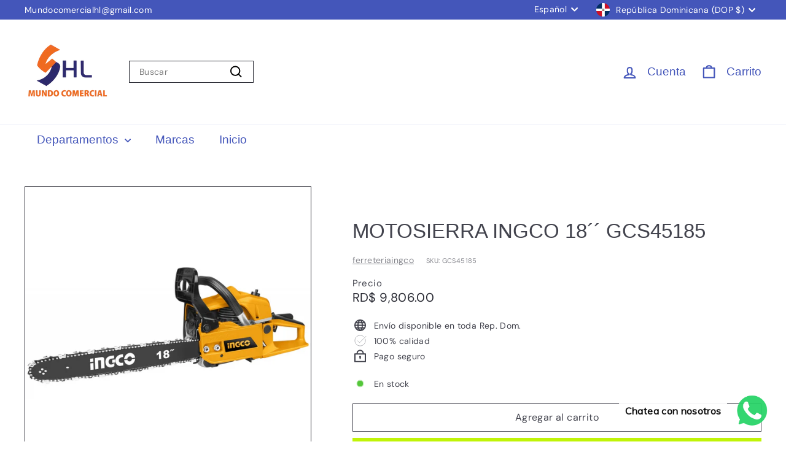

--- FILE ---
content_type: text/javascript
request_url: https://mundocomercialhl.com/cdn/shop/t/13/assets/cart-drawer.js?v=160665800527820250051723930826
body_size: 403
content:
import{config}from"@archetype-themes/scripts/config";import CartForm from"@archetype-themes/scripts/modules/cart-form";import{lockMobileScrolling,unlockMobileScrolling}from"@archetype-themes/scripts/helpers/a11y";import{prepareTransition,sizeDrawer}from"@archetype-themes/scripts/helpers/utils";import{EVENTS,subscribe,publish}from"@archetype-themes/utils/pubsub";export default class HeaderCart{constructor(){this.selectors={cartTrigger:"#HeaderCartTrigger",cart:"#HeaderCart",closeBtn:".js-close-header-cart",noteBtn:".add-note"},this.classes={hidden:"hide"},this.config={cartOpen:!1,namespace:".cart-header"},this.wrapper=document.querySelector(this.selectors.cart),this.wrapper&&(this.trigger=document.querySelector(this.selectors.cartTrigger),this.noteBtn=this.wrapper.querySelector(this.selectors.noteBtn),this.form=this.wrapper.querySelector("form"),this.cartType=this.form.dataset.cartType,this.abortController=new AbortController,this._handleKeyUp=this._handleKeyUp.bind(this),this._handleClickOutside=this._handleClickOutside.bind(this),document.addEventListener("MobileNav:open",this.close.bind(this),{signal:this.abortController.signal}),document.addEventListener("modalOpen",this.close.bind(this),{signal:this.abortController.signal}),this.init())}disconnectedCallback(){this.productAddedUnsubscriber?.(),this.abortController.abort()}init(){this.cartForm=new CartForm(this.form),this.cartForm.buildCart(),this.trigger.addEventListener("click",this.open.bind(this),{signal:this.abortController.signal}),document.querySelectorAll(this.selectors.closeBtn).forEach(btn=>{btn.addEventListener("click",()=>{this.close()},{signal:this.abortController.signal})}),this.noteBtn&&this.noteBtn.addEventListener("click",()=>{this.noteBtn.classList.toggle("is-active"),this.wrapper.querySelector(".cart__note").classList.toggle("hide")},{signal:this.abortController.signal}),this.productAddedUnsubscriber=subscribe(EVENTS.ajaxProductAdded,this.handleCartChange.bind(this)),document.addEventListener("cart:open",this.open.bind(this),{signal:this.abortController.signal}),document.addEventListener("cart:close",this.close.bind(this),{signal:this.abortController.signal})}async handleCartChange(evt){await this.cartForm.buildCart(),this.config.cartOpen||this.open(),this.cartForm.cartItemsUpdated&&(this.cartForm.cartItemsUpdated=!1)}open(evt){this.cartType==="dropdown"&&(evt&&evt.preventDefault(),sizeDrawer(),prepareTransition(this.wrapper,()=>{this.wrapper.classList.add("is-active"),this.wrapper.scrollTop=0}),document.documentElement.classList.add("cart-open"),!config.bpSmall&&config.overlayHeader&&lockMobileScrolling(),window.addEventListener("keyup",this._handleKeyUp,{signal:this.abortController.signal}),publish(EVENTS.headerOverlayRemoveClass),document.dispatchEvent(new CustomEvent("CartDrawer:open")),document.dispatchEvent(new CustomEvent("drawerOpen")),setTimeout(()=>{window.addEventListener("click",this._handleClickOutside,{signal:this.abortController.signal})},0),this.config.cartOpen=!0)}close(evt){this.cartType==="dropdown"&&(evt&&evt.target.closest&&evt.target.closest(".site-header__cart")||this.config.cartOpen&&(evt&&evt.type==="MobileNav:open"?this.wrapper.classList.remove("is-active"):prepareTransition(this.wrapper,()=>{this.wrapper.classList.remove("is-active")}),window.removeEventListener("keyup",this._handleKeyUp),window.removeEventListener("click",this._handleClickOutside),!config.bpSmall&&config.overlayHeader&&unlockMobileScrolling(),document.documentElement.classList.remove("cart-open"),this.config.cartOpen=!1))}_handleKeyUp(evt){evt.keyCode===27&&this.close()}_handleClickOutside(evt){this.close(evt)}}
//# sourceMappingURL=/cdn/shop/t/13/assets/cart-drawer.js.map?v=160665800527820250051723930826


--- FILE ---
content_type: application/javascript; charset=utf-8
request_url: https://searchanise-ef84.kxcdn.com/templates.8F4P6q4b5x.js
body_size: 593
content:
Searchanise=window.Searchanise||{};Searchanise.templates={Platform:'shopify',StoreName:'MUNDO COMERCIAL H&L',AutocompleteShowProductCode:'N',AutocompleteItem:'<li class="snize-ac-odd snize-product ${product_classes}" data-original-product-id="${original_product_id}" id="snize-ac-product-${product_id}"><a href="${autocomplete_link}" class="snize-item clearfix" draggable="false"><span class="snize-thumbnail"><img src="${image_link}" alt="${autocomplete_image_alt}" class="snize-item-image ${additional_image_classes}" style="max-width:70px;max-height:70px;" border="0"></span><span class="snize-overhidden">${autocomplete_product_ribbons_html}<span class="snize-title">${title}</span>${autocomplete_product_code_html}${autocomplete_product_attribute_html}<span class="snize-description">${description}</span>${autocomplete_prices_html}${autocomplete_in_stock_status_html}${reviews_html}</span></a></li>',AutocompleteResultsHTML:'<div style="text-align: center;"><a href="#" title="Exclusive sale"><img src="https://www.searchanise.com/images/sale_sign.jpg" style="display: inline;" /></a></div>',AutocompleteNoResultsHTML:'<p>Sorry, nothing found for [search_string].</p><p>Try some of our <a href="#" title="Bestsellers">bestsellers →</a>.</p>',ResultsShow:'Y',ShowBestsellingSorting:'Y',ShowDiscountSorting:'Y',CategorySortingRule:"searchanise",ShopifyCurrency:'DOP',ShopifyLocales:{"es":{"locale":"es","name":"Spanish","primary":true,"published":true},"en":{"locale":"en","name":"English","primary":false,"published":true}},PriceFormatSymbol:'RD$',PriceFormatBefore:'RD$ ',ShowBrandBadge:'free',LimitedPopupShow:'Y'}

--- FILE ---
content_type: application/javascript; charset=utf-8
request_url: https://searchanise-ef84.kxcdn.com/preload_data.8F4P6q4b5x.js
body_size: 8060
content:
window.Searchanise.preloadedSuggestions=['taladro inalambrico','caja de herramientas','bomba de agua','taladro rotomartillo','compresor de aire','taladro de impacto','pistola par pintar','planta electrica','bomba sumergible','maquina soldadora','lamparas led','juego de','taladro demoledor','hidrolavadora 1800w','sierra circular','sierra ingletadora','llave de impacto','pistola electrica','aspiradora y sopladora','cortadora de grama','juego destornillador','nivel laser','gato hidráulico','lijadora orbital','pistola de pintar','sierra de mesa','cargador de bateria','pistola hidrolavadora','lamparas de','multimetro digital','botas seguridad','motor bomba','soldadora inverter','de aire','juego de herramientas','maquina de soldar','cinta metrica','bulto de herramientas','cepillo de madera','pistola de','cortadora de ceramica','llave de','pulidora angular','juego de cubos','motosierra gasolina','de herramientas','de agua','caja de herramienta','aspiradora de polvo de agua','destornillador inalambrico','escalera de aluminio','sierra caladora','cortadora de','llave ajustable','pistola pintar','pela alambre','grapadora neumática','router fresadora','aspiradora y sopladora uab4018','pistola de clavos','moto soldadora','pulidora brilladora','pulidora de','amperimetro digital','accesorios para','multimetro digital ingco','generador diesel','extractor de','disco de corte','lámpara led','bomba de aire','pistola de impacto','medidor laser','kit herramientas ingco','aspiradora bateria','hidrolavadora de gasolina','desmalezadora ingco','máquina de soldar','bateria 20v','taladro de pedestal','taladro inalambrico de 20v','juego de destornilladores','cepillo de alambre','idro lavadora','manguera de agua','pistola para pintar','ligadora de cemento','de pintura','compresor 12v','pinza de corte electricista','taladro de','lijadora de','grapadora manual','de seguridad','llave allen','planta electrica 6.5kw','juego de baños','luz led','taladro impacto','pie de','tanque de gas','taladro martillo demoledor','escalera tijera','cargador de batería de 18 v','broca de copa','bomba ladrona','maquina de','alicate presion','de impacto','atornillador inalambrico','cepillo electricas','juegos de','prensa de 4','llave torque','chicharra de','moto bomba','pinza de corte','taladro martillo','planta electrica 9','sierra de','juego de puntas','generador electrico','alicate de','destornillador plano','bomba de','bomba de succion','bota seguridad','soporte de','clavadora neumatica','caja de','caja herramientas','cortadora de azulejos','medidor digital','lampara de','sopladora 600w','sierra de mano','nivel de precision','alicate de presion','cizalla manual','disco de sierra','taladro 20v','bateria ingco','mezcladora de pintura ingco mxli2001','juego de llave combinada','lámparas incandescentes','cinta de','gato hidraulico','juego de llaves','escalera extension','de motor','chaleco reflectivo','cuchilla de','taladros de bateria','prensa de 6','reflector led','taladros martillo','caja de herramientas de metal','bomba sumergible 3','control automatico de bomba','maquina soldadora inverter','compresor de','nivel magnetico','motobomba gasolina','taladro roto martillo','juego cubos','prensa idraulica','caja de h','bomba de vacio','caja taladro','de metal','cargador de auto','planta electrica diesel','brilladora inalambrica','careta para solda','remachadora manual','lijadora orbital 110-120v','termómetro infrarrojo','taladro percutor','hidrolavadora 2200psi','moto sierra','mezcladora de','aspiradoras a','corta cable','juego herramientas','llave de impacto de 1/2','disco diamantes','set de juego de','odometro rueda','alicate elect','planta de','de calor','juego de pinzas','de acero','sierra de corte','prensa tipo','amoladora angular','de concreto','barrena sds','taladro electrico','taladro 1500w','caja de he','juego de cubo','bota de seguridad','desmalezadora ingco tsb423045','herramientas manuales','de gas','llave de impacto a bateria','de madera','alambre de','taladro inalambrico de 20v/2100rpm','manguera para jardin','cepillo para madera','pinza de','corta grama','boquilla pistola','base de pintura','helicoptero gasolina','barrenas concreto','linterna led','zapatos seguridad','grua hidraulica','lavado a presion','botas de goma','grapadora de clavo','bateria para','juego llave','juego de piezas','de llave','lijadora neumatica','juego de herramienta','martillo demoledor','pulidora angular 4','sds max','motor de gasolina','cinta metrica de 50','llave combinada','router laminado','air fr','pistola para','taladro de impacto de 1/2','tijera para podar','para de','pistola de silicon','sierra circular 1400','termometro digital','accesorio de','cuchilla de sierra','de lijadora','corta vidrio','llave stilson','llave torx','bomba periférica','para y','cepillo manual','llave t','juego de taladros','cepillo de','tornillo de','corta cesped','taladro 12v','pinza terminales','be ton','blower industrial','caja para herramientas','alicate mecanico','corta tubo','máquina de soldar ingco','broca de','taladro pedestal','pistola de grapas','pistola pintar electrica','motobomba diesel','lamparas desviacion','herramientas ingco','aspiradora de polvo','mezcladora de pintura','ingco uid8508','máquina inverte','prensa de banco','de de','botas negra','nivel digital','barrena de 2 pulgada','calibre digital','bombas de','ingco uge8002','compactador a','filtro para agua','bateria de','de banco','pela cable','taladro de impacto inalambrico','remachadora manual hd10','amoladora ingco','blower elect','bomba succion','porta herramientas','careta para','de a','taladro ina','tijera de tubo pvc','atornillador destornillador','de pintar','kit de herramientas','pela able','taladro sds','brocas para concreto','broca de copa concreto','llave chicharra','medidor de','lámpara de trabajo','bolso de herramientas','acero inoxidable','accesorios para baños','engrasadora manual','detector de voltaje','compresor de aire 12v','herramientas de mano','arnés seguridad','cortador de','bombas de agua','pulidora angular 9','chaleco naranja','mascara de soldadura','mezclar pintura','mezcladora de baño','juego de llaves combinadas','de mesa','ingco hmfh0121','de segueta','para medir','kit ingco','bulto herramientas','gato rana','compresores de aire','taladro electric','guantes nitrilo','conector para manguera','sierra sable','compresor de aire 2.5','llave hex','de aluminio','manometro de aire','disco de corte de','ingco ing-umma1606','deshiervadora de','porto plegable','pistola clavos','juego de y','tubo pvc','navaja multiusos','alambre electrico','punta de','pistola de pintar electricas','soporte de soldadura','chicharra de 1/2','cortadora de cesped','pulidora electric','maquina de sol','kit de','juego de llaves allen','set de juego de martillo','hoja de sierra','mesa de trabajo','juego llave allen','capa amarilla tipo bata ipcs ingco hrctl031','de frecuencia','máquina soldar','cepilladora electrica','taladro inalambrico de impacto de 1/2','broca de copa para','escalera de tijera','de gasolina','de bateria','poker vibrador','pistola de aire','bomba sumergible 2hp','bomba centrifuga','para soldar','pistola inalambrica','pulidora angular 750w','cortadora grama','tanque de presion','llave ajustable 8','tanque agua','de soldar','bomba para','cortadora de pavimento','gato hidra','llave cruz','de piso','tijera de','ingco ahm009','extension cubo','cargador para','taladro percutor inalambrico','escalera de','llaves allen','taladro martillo 1/2','sierra caladora de','filtro para aspiradora','grua hidraulica para motor','maquina para','ducha para','sierra manual','taladro ucdli20021','set de herramientas','taladro impacto inalambrico','termometro digital humedad y temperatura','jumpear auto','porta rolo','mandril sin llave','caladora de','a bateria 20v','almohadilla de pulido','transpale hidráulica','de presion','probador de','cortadora de cespe','de vacio','taladro inalambrico 18v','aire de compresor','hidrolavadora de alta presión 1800w','adaptador de cubo','herramientas de','vibrador de','motor electrico','martillo de','de ceramica','soporte de de','doble cara','kit herramientas','barrena hss','chaleco reflectivo xl ingco rv02c','compresor neumático','porta de','toma corriente','repuesto de','para pintar','juego de punta','vaso pistola plastico','mango para','bomba de agua 1/2','taladro r','broca para','digital ingco','cinta métrica','maquina de corte','planta electrica gasolina','caja de control sumergible','cuchillas de','tanque de bomba','de cortar','medidor de presion','de soldadura','planta de gasolina','gato hidráulico 20','detector de','pistola elec','bomba de presion','planta eléctrica 2 kw','martillo de goma','barrenas para','bombas sumergible','bombas de a presion','destornilladores juego','rotomartillo 800w','de clavo','martillo moledor','uid6538 taladro de impacto de 650w','cortadora grama de','bomba de 3','mascarilla seguridad','juego de manguera y','cargador de baterias','piezas de repuesto','de goma','llave combinada 14','disco de sierra 7','diferencial de cadena','grapadora manual de','base de','aspiradora para','maquina soldadora inverter ac','generador ingc','acero triangular','aspiradora sopladora','llave no 24','bl motor','tripode de','tipo rana','escobilla para taladro','pulverización adicional','gatos hidraulicos','dezhierbadora de gasolina','sierras ingletadora','taladros rotomartillo','pintura ingco','de cortes','mascara de','engrasadora neumatica','cable hbtcp2001','llave hexagonal','tijeras multifuncionales','pistola silicona','prensa tipo c','taladro dremer','bateria para compresor','cortadora ceramica','linterna le','juego de destornillador plano','sierra corona','moto sierra gasolina','bomba 2hp','carro ingco','tanque de de agua','cinta metrica 5','guantes para','llave cubos','sumergible bomba','soporte de taladro','cubo hex','kit de juego de','pinzas de corte 7','bomba su','juego de martillos','detector de volt','lima cuadrada','mini sierras','ingco uge30005','para casco','hksdb0248 juego de destornillador tipo chicharra','mini fi','micro on','de tubo','motosierra de','paleta de','bolso de','de alambre para','juego brocas 1/16 a 5/8','de clavos','taladro 500w/2800rpm/110v','boquilla a de','juego de llave','llave de rueda','baterias de','motor de lavadora','papel de','moto sierra 24','para carro','cubo profundo','cortador de tubos','taladro atornillador 20v','upl10508 cepilladora electrica','máquina para soldar','pinza corta cable','hidrolavadora de','cuchillas 5pcs','bateria recargable','taladros de','set puntas impacto','guantes piel','tijera corta tubo pvc 3 a 42mm','mesas de','barrena para','bulto de herramienta','pistola recargable','adaptador de','de pedestal','set ingco','pistola impacto','de arranque','impacto inalambrico','carro de','taladro de impacto neumatica','tijeras de','base para','hidrolavadora 1400 psi','sierra ingletadora 1800w i','juego de cubos 1/4','ingco ugse50001','moto sierra 18','cubo de mecanico','de fibra','de cemento','regulador de voltaje automático','mascarilla filtro','para espada','pistola de ca','laminado 500w','pistola de pintar de vaso plastico','sheetrock renovable','cadena moto sierra 24','pistola engrasadora','presión máxima','aprieta terminal ingco','navaja retractable had','sierra de madera','casco de seguridad','taladro rotomartillo 1500w 110-120v 50/60hz','guia de','taladro inalambrico de impacto','destornillador flexible','de tuberia de cobre','regulador de voltaje automatico','correa slinga','compresores aire','de succion','sierra ingletadora de','juego estrias','caja de plastico','de tuberia','taladro de bateria 12v','grapas para de','hidrolavadora electrica','de cable','mesa de','bomba 5hp','tubo de cobre','para trabajo','porta electrodo','cubos de','ingco gato hidráulico hbj402','disco de corte metal','motor diesel','de auto','pelado de cable','corta concreto','manguera para hidrolavadora','de fibra de vidrio','pedestal taladro','asg2101 pistola de pintar 1000cc','caja para','de gasolina de 20','cadena de motosierra','angulo recto','compresor para','de herramienta','de pistola','deshiervadora deshiervadora','cinta metrica 10','asg3101 pistola de pintar vaso de aluminio 1000cc','ucsdli0401 destornillador inalambrico','desmalezadora a','tijera de podar','ingco ing-ummac2502','para vehiculo','pistola neumatica','llave para','motor para','llave ml','medidor lase','soporte para de mesa','motobomba a diesel 4','careta automatica','pistola electricas','ingco ujp07508','uid8508 taladro percutor variable','caja herramientas ingco','cubo mecanico','unidades router','bomba presion','de llaves','engrasadora neumática','pinza corte','de carpintero','porta llave','lamparas l','awg1001 pistola','bomba de fuente','llave de cruz','aspiradora 1400w 30l ingco uvc14301','planta elec','caja china','de soldador','set de','ingletadora de 12','disco de pulir','disco p','gato hidráulico 2t','taladro magnetico','manguera hidrolavadora','de neumatico','taladros inalambrico','bisel ajustable','banco de','impacto inalambrico 1/2','hidrolavadora 20v','de corte 14','del carrete','aire para','destornillador aislado','juego de cinceles','de carga','extractor de pata','cargador de batería de 12','manual de gasolina','tipo l','ingco uts15008','motor sierra','guantes de','planta gasolina','corta azulejos','ingco soldador eléctrico usi0268','sierra de de 10','martillo demoledor ingco','planta electrica 5kw','de pared','sierra de agujero','apli2001 brilladora de bateria','niv laser','juego de brocas','hilo de','disco para','herramientas inalambrica','sierra para','atornillador inalambrico 20v ingco','taladro inalambrico 12v','taladro de 18 v','taladro de 1050w','lijadora orbital de','destornillador estrella','máquina de','broca metal','compresor de aire 50lt','batería de pistola','prensa hidraulica','llave de impacto inalambrica','taladro 500w','corte de cable','bateria y cargador','para jardín','bomba de 6 de agua','máscara para solda','llave de tuercas t','cortadora ceramica de','taladro 3 en 1','disco de metal','pistola de pintar plastico','tijera de corte','de cubos','de rosca','gato hydraulic','cepillo ingco','cepillo de mano','herramientas mecanico','tanque para','taladro destornillador','pistola pinta','abrazadera de','alicate presion punta larga','cepillo para','para con compresor','bombas diesel 4','broca para mader','juego socket','nivel aluminio reforzado imantado','alicates circlip','regulador de agua','juego de estrella','cargador para 50','llave stilson 18','bomba 3 hp','tanque de gasolina','para agua','electrodo de','disco de cortadora de','bateria aa','cortador de tuberia','punta de flex','llave ajustable de 24','de seguridad de','juego de 8 piezas herramientas','para t','pistola silicon','diferencial de 6 toneladas','pistones-aluminio salida','alicate multifuncional','kit de taladro','de cubo','cepillo madera','llave de impacto 1/2','disco concreto','juego de alicates','juego ch','planta diesel','regulador de voltaje','angular amoladora','planta kw','ingco ahm009 careta','cubos de de 1','escobillas voltaje','taladro de 3/8','taladro y destornillador','cortadora azulejo','rotativa de','juego de de','llaves de','disco abrasivo','martillo goma','cinta para','de agua de 3/4','cargador de de 18 v','bomba en','uag110018 angular','ingco udp133505','planta electrica 5.7','pinza para','de contacto','pinza punta de 8','kit de de','ingco cjsli8501','sierra arbor','taladro i','sopladora aspiradora','ingco asg4041 pistola para pintar vaso de aluminio 400cc','tijera electricista','cuchillo de hoja','manguera de pistola','alicate corta cable fina','pinza porta electrodo','pistola de pintar inalambrica','llave española','cepillo manual para','caja ingco','tijera para','disco madera','mini de','abn15501 clavadora neumatica','azulejos 800mm','lijadora orbit','aspiradora y','soporte de soldadura magnetica 5','serrucho de corte','juego de para','filtro de de','pintura de','redondo a','multimetro ingco','esmeril ingco','de banda','hksdb0268 juego de destornillador','con ruedas','kit de y','hkts0243 juego de cubos','bomba cisterna','acople rápido','juego de destornillador 9 piezas','tipo c 6 150mm ingco','navaja retractable','base para aire','amperimetro digital ingco','disco de corte de 355 mm','para bomba','columna de','presion automatico','adaptador de taladros','pinza automatica','broca punta de','tijera de aviacion','grapadora a','ingco akh0121 juego de sierras bimetalicas','alicate mecanico 10','bomba sumerg','taladro 800rpm','caja para 19','discos de','sierra de gasolina','ingco asg3101 pistola de pintar vaso de aluminio','enchufe europa','accesorios para aspiradora','juego pinza','juego de destornilladores de 12 piezas','llave stilson 10','juego de herramientas mecanico','gato pa','taladro percutor 1/2 850w','de x 2 1/2','cepillo taladro','ingco akisd0901 set de','bateria de 20v 2.0','clavadora manual de clavos','mandril sin','de presion automatico','bomba de agua sumergible','tipo de aceite','taladro inalambrico 12v li-ion','ingco ing-ucd2201','ingletadora de 1800 w','bomba aire','para carga','ingco ucsdli0801 destornillador inalambrico de iones de litio','moto de','punta de estria','para pinta','cerradura de puño','para desmalezadora','ingco ast18401','llave de impacto de 1','pulidora angular de','dado hexagonal','gato tipo rana','350w ubg83502','sierra de agujero para','bateria 18v','disco abrasivo p corte metal','para trabajos','soporte para taladro','mini marco','a gas','mesas para','caja de herramient','llave con','lampara led','cor ceram','impacto de 1/2','llave de tuercas','roto martillo','tanque gasolina','bomba sume','llave de impacto de 3/4','de copa','sierra de cinta','sierra ingle','nivel 30cm','taladro para madera','sierra calador','batería 4v','adaptador de sierras','de barrenas','de mangueras','set de puntas','llaves para','adaptador de enchufe','bomba neumatica','ingco gsf16-2','llave de con bateria','llave de 3/4','extractor de aluminio','multifuncional ingco','taladro de bateria','pinza cable','bomba vacio','ingco martillo','inverter voltaje','cargador arrancador','retractable had','corte de','ingco ucdli1211 taladro inalámbrico','del perno','ingco casco de','ingco dwp22001-5','roto martillo inalambrico','juego de combinadas','demolicion pdb22001-s','pistola 100w','cortadora gasolina','cargador bateria 20v','de casco','hidro lavadora 1800 psi','alicates de','bateria 20 voltios','disco pulido','ingco ing-ummac2002','ingco ubg61502','hr104 remachadora manual','latón manómetro','cortador de vidrio','tipo de bomba bomba de leva axial de 3 pistones-aluminio','llave combinada 1/2','de anillo','para taladro','para motosierra','maquina de soldadoras','mesa para de','llave de ruedas','cinta empaquetado','tijera de aluminio','akisd0901 set de','rodillo de','atornillador inalambrico 20v','mandarria mango','cable de bateria','bomba sumergible m3/h','mesa para','multi herramienta','juego de destor','alicate aprieta','aislante 1000v','cinta para en','maquina inv','con base','removedor de','cepillo de copa','cargador de de 18 voltios','cortador de alambre','c a j a d e c u b','motosoldadora diesel','juego de sierras','escalera extensible','pistola pin','acabado negro','bomba gasolina','compresor 5 liberacion','juego de sierra perforadora','deposito de gasolina','ingco hkhlps2831','sheet rock','bateria 12v','de barra','taladro pede','pistola pintar inalambrica','de tubo de','socket de','bateria recargable ingco','llave de impac','linea de','de torsion maxima','motobomba gasolina 3','de sierras','caja de bola','impulsión cuadrada','herramientas de bateria','disco de lijadora','pinza corte electricista','hidrolavadora 1200w','2tx10m ingco','de cadena','de aceite','taladro rotativo','lijadora orbital 5','llave portabrocas','corta alambre','la ca','nivel láser','llaves combinadas','taladro de mano','pinzas electricista','ajustable 250mm','hidráulica 2500kg','de concreto a','manguera aire','destornillador 8v','máquina soldado','de riego','punta plana','ued2808 taladro electrico','llave stilson 36','taladro con','sierra de caladora','de para soldar','manguera de hidrolavadora','de digital','cable de','de 18 voltios','pistola rociadora','pistola electricas de','llave de impacto para','punta de metal','juego pinz','tijera de aviación','caret solda','pistola limpieza','de nucleo concreto','remaches 3.2*10mm','de bola','alicate terminal','bomba para is','aspiradora 30l ingco uvc14301','alicate extension','juego de pin','corta ce','gato hidr','de para','adaptador cuadrados','bata ipcs','botella ingco','broca para madera','aspiradora electrica','hidrolavadora 1400 w','de espuma','de exterior','de agua de','lijadora of','cort az','tornillos de','manguera para','de palanca','llave cruzada','soporte para','cargador de bateria 20v','bomba de agua 6','de trabajo','cortador de tubo','disco corte metal 7/8','maqui invert','sierra circular 1400w/4800rpm','doble turo','mi idea','juego de de 7 piezas','vaso pistola','pinza pela','cincel plano','moto sierras','puntas impacto','de bujia','sierra para maquina','adaptador bateria','alicate aprieta terminal','hidrolavadora 1400w 5.50l/min','con rueda','taladro de 1/2 20v','led para','equipo de','broca de copa para concreto','botas industrial','lampara recargable','voltaje automático','maquina soldar','llave t 3/8','pistola de pintar eléctrica','manguera gasonline','alicates para','de control','sin llave','broca copa para concreto de','cargador 20v','chaleco de','mango de sierra','mordaza móvil','de tuercas','cable soldadora','cinta metrica 20','papel 1pcs','barras de','paso de','navaja retractable h','corte ceramica','de acero inoxidable','sierra de metal','termometro digital ingco','manguera para lavadora','pulidora 20v','pistola com','de numero','llaves hexagonales','planta electrica 10 kw','fibra de vidrio','traje impermeable','broca hss','accesorios hidrolavadora','juego de barrenas sds','prensa de 30','escalera aluminio','goma roja','5.7 kw diesel','taladro de impacto neumaticas','automatico bomba','tipo hidraulico','escalera in','disco de diamante','llave ruedas','planta electrica kw','pistola de pintar vaso plastico','juego destornilladores','de impacto inalambrica','taladro inalambrico de impacto 1/2','taladro inalambrico ucdli20025','corte de sierra','toma piso','conector y','sensor de','maquina solda','máquina de pintar','kit de bandeja','sierra madera','máquina soldadora','cepillo inalámbrico','sierra circula','cinta métrica fiber glass p/agrimensor 1/2 x50mts ingco hfmt8250','generador de','manguera de aspiradora','tijeras de aviación recta','cables y','prensa de','alicate prensa','bomba 1hp','medidor de de','calzado de seguridad','nivel de luz','compas metal','de 20 v 2.0','juego de herramientas por set','destornillador inalambrico 8 v','control automatico','de de concreto','de impacto de 1/2','sierras electric','dados de','planta electrica 8kw','hidro lavadora','taladro impact','aiw12562 llave de impacto neumatica','manual para','sierra de arco','para auto','guantes latex','grua hidraulica para','de agua para','ligeros afilados','demoledor de','compresor de mano','lampara reflector led','marco de segueta','ingco ahm008 careta','ingco ucsdli0401','apisonador gasolina 60kgs','tubos y','llave de impacto neumatica','mini hidrolavadora','escalera 28 pie','sierra mano','cadena moto sierra 18','con precisos','prensa terminal','atornillador de 20v','de grama','botas de seguridad ingco','manos 25pcs','chicharra y','de arena','apisonador gasolina','martillo giratorio','disco abrasivo p corte metal 7','herramientas combinadas','cortadora pavimento','serrucho para','linea laser','motor polvo y agua','ucdli20025 taladro inalámbrico','para de 14','bomba sumergible 1hp','ingco aac1408','para goma','nivel iman','botas goma','electrico 40w','baterias 12v','base de carga de','llave combinada 19mm','juego de extension','aspiradora de polvo de','llave de torsion','cinta deslizante','ingco hkthp21421','ingco mxli2001','hoja de','alicate de punta','taladro inalambrico 12v li-ion 3/8','agua y polvo','pistola de electrica','abg031.1 pistola','hkthp20771 juego de herramientas 77 piezas','llave de mano','taladro de 12','ingco uge55003','compresor de neumático','taladro inalambrico de 1/2','juego de llaves con','llaves allen torx','control automatico de bombas','taladro sds max','hidrolavadora ingco','base taladro','pvc opaca','mesas de de','cortadora de gasolina','lana mano','kit electricas','set de taladro','medidor de digital','nivel aluminio','conector para manguera de agua','mini sierra','te de presion','taladro de mesa','multiusos con','ingco taladro percutor','martillo de carpintero on','disco corte de 7','disco de piedra','de 5 toneladas','sin motor','motosierra bateria','de podar','para tubo piezas','llave de torque','taladro rotomartillo 1050w/900rpm110v','cortadora de rama','de 15m','taladro 850w','broca de 2 pulgada','mandril para taladro de impacto','herramientas inalambrico','llave agua','bomba sumergible 0.5','de plastico','cortadora de hierba','palo de','de precision','hidrolavadora 90 bar','cubos mecánico','llave t cubo','gato hidráulico 3t','tanque de','pistola hidrolavadora a','luz solares','taladro rota','soldador de plastico','juego de herramientas 32','tipo tijera','tornero para','pala para','cinta metrica de 8','bomba de agua para','bomba sumergible p/fuente','de barrenas metal','sumergible de pozo','adaptador para manguera','tij avia','martillo demo','alicate de 8','grapa de grapadora neumatica','0hp ugde50001','soldadura electrodo','manual de','sierra 20v','llave de 3/4 de','llaves torx','esmeril a','taladro inalambrico 12v 3/8','cubo cubo','filtro de agua','control de','disco diamantado','ingco urgh9028','conector doble en y','motosierra de gasolina','a g','alicate multiuso','cortadora de gram','con luz','juego de cub','de escalera','bomba agua 1/2','d de','careta de soldar','cinta doble','de mano','pulidora 1500w','piezas taladro','ingco dwp22001-5-sb','pinza de pelar','rotomartillo 800w/1200rpm/110v','iluminar desde','escalera tipo tijera','de es','planta eléctrica','pinza de corte diagonal','ingco ujs80028','gato 2t','para cortar','taladro rotomartillo 1050w ingco urh10508','ac an','mini marco para','juego dado','orbital de','60hz urh1500281','a r','cargador de','la para','motosierra de gasolina ingco','tpr palanca','juego de destornillador estrias','bomba de agua centrifuga','caladora madera','planta electrica de','juego de puntas destornillador','ucirli2002 taladro inalámbrico ion de litio','de impacto 12v','nivel larga','de hilo','8-10-12-13-14-15-16-17-18-19-20-21-22-23-24-25-27-30-32mm enchufe','pulidora de 2400 w','lanza p','ingco glm141181','corta ceramica','y sopladora uab4018','herramienta aislamiento','pintura de aceite','soporte de soldadura magnetica 4','hoja cortadora','bomba sumergibl','doble puya','para hidrolavadora','para madera','planta electrica 110','akh0121 juego de sierras bimetalicas','perforadora manual','aspiradora de de','de pulidora','bloque en v','para podar','pistola de presion','pinza punta larga','taladro inalambrico de 20v c/martillo','alicates ajustable forrado','compresor de aire 2hp','mango madera','hidrolavadora gasoli','disco de pulido','cincel punta','tools 5pcs','detector de distancia','máquina de corte','caja de herramientas 17','alicate para','nive l','ferreteria fo','lona de','alicate de terminal','alicate electrico','manguera de compresor','porta llave mecanico','barra deslizante','aiw341301 llave de impacto neumatica','destornillador tria','de arbusto','ucdli2002 taladro inalámbrico','gato hidráulico hbj202','de cepillo'];